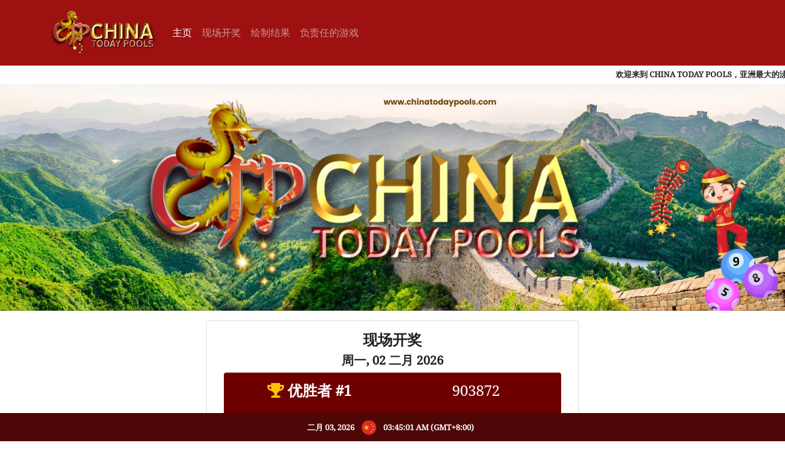

--- FILE ---
content_type: text/html; charset=UTF-8
request_url: https://www.chinatodaypools.com/
body_size: 5694
content:
<!DOCTYPE html>
<html lang="cn">
<head>
    <meta charset="UTF-8">
    <meta http-equiv="X-UA-Compatible" content="IE=edge">
    <meta name="viewport" content="width=device-width, initial-scale=1.0">
    <title>China Today Pools</title>
<meta name="keywords" content="China, lottery, pools, betting, jackpot, win, lottery pools, China pools, China today pools, China lottery pools, Togel China">
  <meta name="description" content="Join China Today Pools and increase your chances of winning big! Play now and feel the thrill of winning at China Today Pools!">
  <meta name="robots" content="index, follow">
  <meta name="revisit-after" content="1 day">
  <meta name="language" content="Chinese">
  <!-- Open Graph tags -->
  <meta property="og:title" content=" China Today Pools">
  <meta property="og:description" content="Join China Today Pools and increase your chances of winning big! Play now and feel the thrill of winning at China Today Pools!">
  <meta property="og:image" content="https://Chinatodaypools.com/images/lottery-pools.jpg">
  <meta property="og:url" content="https://Chinatodaypools.com">
  <meta property="og:type" content="website">
  <!-- Twitter meta tags -->
  <meta name="twitter:title" content=" China Today Pools">
  <meta name="twitter:description" content="Join China Today Pools and increase your chances of winning big! Play now and feel the thrill of winning at China Today Pools!">
  <meta name="twitter:image" content="https://Chinatodaypools.com/images/lottery-pools.jpg">
<link rel="icon" type="image/png" href="images/logo.png" />
    <link rel="stylesheet" href="css/bootstrap.min.css">
    <link rel="stylesheet" href="css/todaypools.css">
    <link rel="stylesheet" href="css/swiper-bundle.min.css">
    <link href="css/jquery.datetimepicker.min.css" rel="stylesheet">
    <link rel="stylesheet" href="https://use.fontawesome.com/releases/v5.13.0/css/all.css">
    <link rel="stylesheet" href="https://cdnjs.cloudflare.com/ajax/libs/animate.css/4.1.1/animate.min.css" />
</head>
<body><header>
        <nav class="navbar navbar-expand-lg navbar-dark bg-dark">
                <div class="container">
                    <a class="navbar-brand" href="/"><img src="images/logo.png" class="logo" alt="logo chinatodaypools"></a>
                    <button class="navbar-toggler" type="button" data-bs-toggle="collapse" data-bs-target="#menubar" aria-controls="navbarSupportedContent" aria-expanded="false" aria-label="Toggle navigation">
                    <span class="navbar-toggler-icon"></span>
                    </button>
                    <div class="collapse navbar-collapse" id="menubar">
                    <ul class="navbar-nav me-auto mb-2 mb-lg-0">
                        <li class="nav-item">
    <a class="nav-link active" href="/">主页</a>
</li>

<li class="nav-item">
    <a class="nav-link " href="?page=livedraw">现场开奖</a>
</li>

<li class="nav-item">
    <a class="nav-link" href="?page=result&time=day">绘制结果</a></li>
                        <li class="nav-item">
                        <a class="nav-link" data-bs-toggle="modal" data-bs-target="#responsible" href="#">负责任的游戏</a>
                        </li>

                    </ul>
                    </div>
                </div>
            </nav>
</header>

<!-- Responsible Play -->
<div class="modal fade" id="responsible" tabindex="-1" aria-labelledby="responsiblelabel" aria-hidden="true">
  <div class="modal-dialog modal-lg modal-dialog-scrollable modal-dialog-centered">
    <div class="modal-content">
      <div class="modal-header">
        <h5 class="modal-title fw-bold" id="responsiblelabel">负责任的玩！</h5>
        <button type="button" class="btn-close" data-bs-dismiss="modal" aria-label="Close"></button>
      </div>
      <div class="modal-body">
        <h3 class="text-danger text-uppercase fw-bold">如果你赌博，必须知道你的极限</h3>
        <p>无论您是第一次下注还是已经赌博多年，在您下注之前，请考虑这些提示以帮助您继续赌博。</p>
        <p class="fw-bold">了解游戏</p>
        <p>确保您了解赔率和庄家优势。从长远来看，房子总是赢家。</p>
        <p class="fw-bold">制定计划</p>
        <p>了解您愿意损失多少以及您想要玩多长时间 - 设置时间和金钱限制。</p>
        <p class="fw-bold">赌注</p>
        <p>了解并尊重您对风险的承受能力。</p>
        <p class="fw-bold">钱</p>
        <p>切勿借钱赌博。不要拿你输不起的钱去冒险。</p>
        <p class="fw-bold">联盟</p>
        <p>考虑与朋友合作，互相帮助坚持您的个人质押计划。</p>
        <p class="fw-bold">时间</p>
        <p>在您的手机上设置一个计时器来跟踪投注所花费的时间。</p>
        <p class="fw-bold">平衡</p>
        <p>平衡赌博与其他活动。</p>
        <p class="fw-bold">娱乐</p>
        <p>将赌博视为一种娱乐方式，而不是一种赚钱的方式。</p>
      </div>

      
    </div>
  </div>
</div><marquee class="text-runn" scrollamount="8" direction="left">欢迎来到 CHINA TODAY POOLS，亚洲最大的泳池，每天都有独家奖品！立即中奖！</marquee>
<div class="swiper">
    <div class="swiper-wrapper">

            <div class="swiper-slide">
            <img data-src="images/slider/slider-1.jpg" class="swiper-lazy slideimg" />
            <div class="swiper-lazy-preloader"></div>
            </div>

       <!--     <div class="swiper-slide">
            <img data-src="images/slider/slider-2.jpg" class="swiper-lazy slideimg" />
            <div class="swiper-lazy-preloader"></div>
            </div> -->

    </div>

    <div class="swiper-button-prev"></div>
    <div class="swiper-button-next"></div>
</div>
<div class="container my-2">

        <div class="row justify-content-center">
    <div class="card card-live my-2">
        <div class="card-body">
             <div id="live"></div>
        </div>
    </div>

        </div>

           <div class="row justify-content-center">
             <div class="card1 card-body card-live-dk my-2">
           <h4 class="text-center fw-bold">最后抽签</h4>
        <div class="row g-2">
            <div class="col-xl-4 my-2"> <!-- Result Card -->
                        <div class="result-card bg-gradient rounded">
                            <div class="text-center">
                                <h6 class="text-capitalize">时期 : 15040</h6>
                                <h6>周一, 02 二月 2026</h6>
                                <hr class="w-75 d-block mx-auto" />
                            </div>
                            <div class="text-center d-block mx-auto">
                                <h5><small><i class="fas fa-trophy text-warning"></i></small> 优胜者 #1</h5>
                                <h5 class="p-num">903872</h5>
                                <hr class="w-75 d-block mx-auto" />
                            </div>
                            <div class="text-center d-block mx-auto">
                                <h5>优胜者 #2</h5>
                                <h5 class="p-num">528470</h5>
                                <hr class="w-75 d-block mx-auto" />
                            </div>
                            <div class="text-center d-block mx-auto">
                                <h5>优胜者 #3</h5>
                                <h5 class="p-num">954162</h5>
                            </div>
                        </div>
                    </div> <!-- /Result Card --><div class="col-xl-4 my-2"> <!-- Result Card -->
                        <div class="result-card bg-gradient rounded">
                            <div class="text-center">
                                <h6 class="text-capitalize">时期 : 15039</h6>
                                <h6>星期日, 01 二月 2026</h6>
                                <hr class="w-75 d-block mx-auto" />
                            </div>
                            <div class="text-center d-block mx-auto">
                                <h5><small><i class="fas fa-trophy text-warning"></i></small> 优胜者 #1</h5>
                                <h5 class="p-num">681094</h5>
                                <hr class="w-75 d-block mx-auto" />
                            </div>
                            <div class="text-center d-block mx-auto">
                                <h5>优胜者 #2</h5>
                                <h5 class="p-num">852147</h5>
                                <hr class="w-75 d-block mx-auto" />
                            </div>
                            <div class="text-center d-block mx-auto">
                                <h5>优胜者 #3</h5>
                                <h5 class="p-num">297196</h5>
                            </div>
                        </div>
                    </div> <!-- /Result Card --><div class="col-xl-4 my-2"> <!-- Result Card -->
                        <div class="result-card bg-gradient rounded">
                            <div class="text-center">
                                <h6 class="text-capitalize">时期 : 15038</h6>
                                <h6>周六, 31 一月 2026</h6>
                                <hr class="w-75 d-block mx-auto" />
                            </div>
                            <div class="text-center d-block mx-auto">
                                <h5><small><i class="fas fa-trophy text-warning"></i></small> 优胜者 #1</h5>
                                <h5 class="p-num">738562</h5>
                                <hr class="w-75 d-block mx-auto" />
                            </div>
                            <div class="text-center d-block mx-auto">
                                <h5>优胜者 #2</h5>
                                <h5 class="p-num">084569</h5>
                                <hr class="w-75 d-block mx-auto" />
                            </div>
                            <div class="text-center d-block mx-auto">
                                <h5>优胜者 #3</h5>
                                <h5 class="p-num">234187</h5>
                            </div>
                        </div>
                    </div> <!-- /Result Card --><div class="col-xl-4 my-2"> <!-- Result Card -->
                        <div class="result-card bg-gradient rounded">
                            <div class="text-center">
                                <h6 class="text-capitalize">时期 : 15037</h6>
                                <h6>星期五, 30 一月 2026</h6>
                                <hr class="w-75 d-block mx-auto" />
                            </div>
                            <div class="text-center d-block mx-auto">
                                <h5><small><i class="fas fa-trophy text-warning"></i></small> 优胜者 #1</h5>
                                <h5 class="p-num">963074</h5>
                                <hr class="w-75 d-block mx-auto" />
                            </div>
                            <div class="text-center d-block mx-auto">
                                <h5>优胜者 #2</h5>
                                <h5 class="p-num">439176</h5>
                                <hr class="w-75 d-block mx-auto" />
                            </div>
                            <div class="text-center d-block mx-auto">
                                <h5>优胜者 #3</h5>
                                <h5 class="p-num">219758</h5>
                            </div>
                        </div>
                    </div> <!-- /Result Card --><div class="col-xl-4 my-2"> <!-- Result Card -->
                        <div class="result-card bg-gradient rounded">
                            <div class="text-center">
                                <h6 class="text-capitalize">时期 : 15036</h6>
                                <h6>周四, 29 一月 2026</h6>
                                <hr class="w-75 d-block mx-auto" />
                            </div>
                            <div class="text-center d-block mx-auto">
                                <h5><small><i class="fas fa-trophy text-warning"></i></small> 优胜者 #1</h5>
                                <h5 class="p-num">502961</h5>
                                <hr class="w-75 d-block mx-auto" />
                            </div>
                            <div class="text-center d-block mx-auto">
                                <h5>优胜者 #2</h5>
                                <h5 class="p-num">632940</h5>
                                <hr class="w-75 d-block mx-auto" />
                            </div>
                            <div class="text-center d-block mx-auto">
                                <h5>优胜者 #3</h5>
                                <h5 class="p-num">189637</h5>
                            </div>
                        </div>
                    </div> <!-- /Result Card --><div class="col-xl-4 my-2"> <!-- Result Card -->
                        <div class="result-card bg-gradient rounded">
                            <div class="text-center">
                                <h6 class="text-capitalize">时期 : 15035</h6>
                                <h6>周三, 28 一月 2026</h6>
                                <hr class="w-75 d-block mx-auto" />
                            </div>
                            <div class="text-center d-block mx-auto">
                                <h5><small><i class="fas fa-trophy text-warning"></i></small> 优胜者 #1</h5>
                                <h5 class="p-num">720458</h5>
                                <hr class="w-75 d-block mx-auto" />
                            </div>
                            <div class="text-center d-block mx-auto">
                                <h5>优胜者 #2</h5>
                                <h5 class="p-num">540937</h5>
                                <hr class="w-75 d-block mx-auto" />
                            </div>
                            <div class="text-center d-block mx-auto">
                                <h5>优胜者 #3</h5>
                                <h5 class="p-num">183490</h5>
                            </div>
                        </div>
                    </div> <!-- /Result Card -->
         <a class="btn rounded-pill btn-light " href="?page=result&time=day">查看所有结果</a>     </div>
        </div>
</div><nav class="navbot fixed-bottom navbar-dark bg-dark">
        <div class="container">
            <div class="d-flex align-items-center justify-content-center">

                <ul class="bottom-nav">
                    <li class="time-cur">二月 03, 2026</li>
                    <li><img src="images/flag.png" width="25" /></li>
                    <li class="time-cur"><span id="time-india">00:00:00 XX</span> (GMT+8:00)</li>
                </ul>

               <!-- <div class="running-blw d-none d-lg-block">
                    <div class="icon-runn">
                        <i class="fas fa-bullhorn p-2 bg-dark"></i>
                    </div>
                <marquee class="text-runn" scrollamount="3" direction="left">SELAMAT DATANG DI MACAU TODAY POOLS, POOLS TERBESAR DI ASIA & BERAGAM HADIAH EKSKLUSIF SETIAP HARI! MENANGKAN HADIAHNYA SEKARANG!</marquee>
                </div>-->

            </div>

        
        </div>


  </nav>
 

  <footer class="mt-4">
    <div class="container text-center">
    <h6 class="copyright-text">版權所有 China Today Pools © 2016 - 2026  保留所有權利。</h6>
    </div>
</footer>
<script src="https://code.jquery.com/jquery-3.6.0.js" integrity="sha256-H+K7U5CnXl1h5ywQfKtSj8PCmoN9aaq30gDh27Xc0jk=" crossorigin="anonymous"></script>
<script src="https://cdn.jsdelivr.net/npm/popper.js@1.16.1/dist/umd/popper.min.js" integrity="sha384-9/reFTGAW83EW2RDu2S0VKaIzap3H66lZH81PoYlFhbGU+6BZp6G7niu735Sk7lN" crossorigin="anonymous"></script>
<script src="js/bootstrap.min.js"></script>
<script src="js/jquery.datetimepicker.full.min.js"></script>
<script src="js/swiper-bundle.min.js"></script>
<script src="js/winwheel.min.js"></script>
<script src="https://cdnjs.cloudflare.com/ajax/libs/gsap/latest/TweenMax.min.js"></script>
<script src="js/todaypools.js"></script>
<!--
<script>
    var canvas = document.getElementById('canvas');
    var heightRatio = 1, widthRatio = 3;
    canvas.width = canvas.height * widthRatio;
    canvas.height = canvas.width * heightRatio;

    // Create new wheel object specifying the parameters at creation time.
    let theWheel = new Winwheel({
        'numSegments'       : 10,           // Specify number of segments.
        'outerRadius'       : 200,          // Set outer radius so wheel fits inside the background.
        'textFontSize'      : 50,           // Set font size as desired.
        'textOrientation'   : 'vertical',   // Either horizontal, vertical, or curved.
        'textFillStyle'     : 'white',      // This is basically the text colour.
        'strokeStyle'       : '',           // Segment line colour. Again segment lines only drawn if this is specified.
        'segments'          :               // Define segments including colour and text.
        [
            {'fillStyle' : '#d40000', 'text' : '0'},
            {'fillStyle' : '#2c0200', 'text' : '1'},
            {'fillStyle' : '#d40000', 'text' : '2'},
            {'fillStyle' : '#2c0200', 'text' : '3'},
            {'fillStyle' : '#d40000', 'text' : '4'},
            {'fillStyle' : '#2c0200', 'text' : '5'},
            {'fillStyle' : '#d40000', 'text' : '6'},
            {'fillStyle' : '#2c0200', 'text' : '7'},
            {'fillStyle' : '#d40000', 'text' : '8'},
            {'fillStyle' : '#2c0200', 'text' : '9'}
        ],
        'animation' :                       // Specify the animation to use.
        {
            'type'     : 'spinToStop',
            'duration' : 3,                 // Duration in seconds.
            'spins'    : 10,                // Number of complete spins.
            'callbackFinished' : alertPrize
        }
    });

    // Vars used by the code in this page to do power controls.
    let wheelPower    = 0;
    let wheelSpinning = false;
    
    // -------------------------------------------------------
    // Click handler for spin button.
    // -------------------------------------------------------
    function startSpin(how_many_prizes)
    {   
        how_many_prizes = Math.min(how_many_prizes, theWheel.numSegments);
        theWheel.how_many_prizes = how_many_prizes;
        // Ensure that spinning can't be clicked again while already running.
        if (wheelSpinning == false) {
            document.getElementById('spin_button').innerHTML = "RESET";
            for (var i = 0; i <= 5; i++) {
                $('#prize-'+i).text(''); 
            }
            
            // Begin the spin animation by calling startAnimation on the wheel object.
            theWheel.startAnimation();
            
            // Set to true so that power can't be changed and spin button re-enabled during
            // the current animation. The user will have to reset before spinning again.
            wheelSpinning = true;
          
        } else{
            document.getElementById('spin_button').innerHTML = "PUTAR ULANG";
            reset_everything();
            resetWheel();

        }
    }

    // -------------------------------------------------------
    // Function for reset button.
    // -------------------------------------------------------
    function resetWheel()
    {
        theWheel.stopAnimation(false);  // Stop the animation, false as param so does not call callback function.
        theWheel.rotationAngle = 0;     // Re-set the wheel angle to 0 degrees.
        theWheel.draw();                // Call draw to render changes to the wheel.

        wheelSpinning = false;          // Reset to false to power buttons and spin can be clicked again.
    }

    // -------------------------------------------------------
    // Called when the spin animation has finished by the callback feature of the wheel because I specified callback in the parameters
    // note the indicated segment is passed in as a parmeter as 99% of the time you will want to know this to inform the user of their prize.
    // -------------------------------------------------------
    let number_of_spins = 0;
    let prizesArr = [];
    const animation_time = 1;
    function alertPrize(indicatedSegment)
    {
        theWheel.animation.spins = 1;
        theWheel.animation.duration = 4;
        theWheel.rotationAngle = 4000;

        how_many_prizes = theWheel.how_many_prizes || 1;
        prizesArr.push(indicatedSegment.text);
        number_of_spins = prizesArr.length;

        if (number_of_spins == how_many_prizes) {
            output_prizes();
            reset_everything();
            // resetWheel();
            return;
        } else {
            setTimeout(() => {
                theWheel.startAnimation();
                theWheel.spinning = true;
            }, animation_time*1000);
            output_prizes();
        }
    }

    function output_prizes() {
        $.each( prizesArr, function( key, value ) {
            $('#prize-'+key).text(value); 
        });
    } 

    function reset_everything() {
        number_of_spins = 0;
        prizesArr = [];
        theWheel.spinning = false;
        theWheel.animation.spins = 10;
        theWheel.animation.duration = 4;
    }
</script>
<script type="text/javascript">
    $('.changeNumber').on('click',function(){
        const results = JSON.parse($(this).attr('results'));
        $('span#n-date').text(myDay(results.datetime)+', '+myDate(results.datetime));
        for (var i = 13; i >= 0; i--) {
            $('span#n-'+i).text(results[i]);
        }
    });

    var seconds = parseInt("15699");
    if (seconds > 0) {
        timerIntval = setInterval(function(){
            var minutes = Math.floor(seconds/60);
            var hoursRun = Math.floor(minutes/60);
            var minutesRun = minutes-(hoursRun*60);

            var remainingHoursRun = hoursRun;
            if(remainingHoursRun < 10) {
                remainingHoursRun = "0" + remainingHoursRun;
            }
            var remainingMinutesRun = minutesRun;
            if(remainingMinutesRun < 10) {
                remainingMinutesRun = "0" + remainingMinutesRun;
            }
            var remainingSecondsRun = seconds % 60;
            if (remainingSecondsRun < 10) {
                remainingSecondsRun = "0" + remainingSecondsRun;
            }
            if (seconds <= 0) {
                clearInterval(timerIntval);
                location.reload();
            } else {
                seconds--;
                if (remainingHoursRun.toString().length == 2) {
                    var splithour = remainingHoursRun.toString().split('');
                    document.getElementById('hour1').innerHTML = splithour[0];
                    document.getElementById('hour2').innerHTML = splithour[1];
                } else {
                    document.getElementById('hour1').innerHTML = 0;
                    document.getElementById('hour2').innerHTML = remainingHoursRun;
                }

                if (remainingMinutesRun.toString().length == 2) {
                    var splitminute = remainingMinutesRun.toString().split('');
                    document.getElementById('minute1').innerHTML = splitminute[0];
                    document.getElementById('minute2').innerHTML = splitminute[1];
                } else {
                    document.getElementById('minute1').innerHTML = 0;
                    document.getElementById('minute2').innerHTML = remainingMinutesRun;
                }

                if (remainingSecondsRun.toString().length == 2) {
                    var splitsecond = remainingSecondsRun.toString().split('');
                    document.getElementById('second1').innerHTML = splitsecond[0];
                    document.getElementById('second2').innerHTML = splitsecond[1];
                } else {
                    document.getElementById('second1').innerHTML = 0;
                    document.getElementById('second2').innerHTML = remainingSecondsRun;
                }
            }
        }, 1000);
    }
</script>-->
<script defer src="https://static.cloudflareinsights.com/beacon.min.js/vcd15cbe7772f49c399c6a5babf22c1241717689176015" integrity="sha512-ZpsOmlRQV6y907TI0dKBHq9Md29nnaEIPlkf84rnaERnq6zvWvPUqr2ft8M1aS28oN72PdrCzSjY4U6VaAw1EQ==" data-cf-beacon='{"version":"2024.11.0","token":"a30f5492d49d42b4abe385df7e78e260","r":1,"server_timing":{"name":{"cfCacheStatus":true,"cfEdge":true,"cfExtPri":true,"cfL4":true,"cfOrigin":true,"cfSpeedBrain":true},"location_startswith":null}}' crossorigin="anonymous"></script>
</body>
</html>

--- FILE ---
content_type: text/html; charset=UTF-8
request_url: https://www.chinatodaypools.com/assets/components/live.php
body_size: 68
content:
<div class="d-flex justify-content-center">
            <h4 class="fw-bold">现场开奖</h4>
 </div>
<div class="d-flex justify-content-center">
<h5 class="fw-bold text-capitalize">周一, 02 二月 2026 </h5>
        </div>

        <div class="live-content bg-dark rounded">
            <div class="row align-items-center text-center">

                    <div class="col-6">
                        <h4 class="fw-bold"><i class="fas fa-trophy text-warning"></i> 优胜者 #1</h4>
                    </div>

                    <div class="col-6">
                        <h4>903872</h4>
                    </div>

                    <div class="col-12">
                        <hr>
                    </div>

                    <div class="col-6">
                        <h4 class="fw-bold"><i class="fas fa-trophy text-light"></i> 优胜者 #2</h4>
                    </div>

                    <div class="col-6">
                        <h4>528470</h4>
                    </div>

                    <div class="col-12">
                        <hr>
                    </div>

                    <div class="col-6">
                        <h4 class="fw-bold"><i class="fas fa-trophy text-light"></i> 优胜者 #3</h4>
                    </div>

                    <div class="col-6">
                        <h4>954162</h4>
                    </div>

                    <div class="col-12">
                        <hr>
                    </div>

                    <div class="col-6">
                        <h4 class="fw-bold">幸运奖</h4>
                        <h4>294750</h4>
                        <h4>687959</h4>
                        <h4>486373</h4>
                        <h4>562301</h4>
                        <h4>923737</h4>
                    </div>

                    <div class="col-6">
                        <h4 class="fw-bold">入门奖</h4>
                        <h4>840328</h4>
                        <h4>775146</h4>
                        <h4>987936</h4>
                        <h4>398166</h4>
                        <h4>142277</h4>
                    </div>

            </div>
        </div>

--- FILE ---
content_type: text/html; charset=UTF-8
request_url: https://www.chinatodaypools.com/assets/components/time.php
body_size: -354
content:
03:45:00 AM

--- FILE ---
content_type: text/html; charset=UTF-8
request_url: https://www.chinatodaypools.com/assets/components/live.php
body_size: -61
content:
<div class="d-flex justify-content-center">
            <h4 class="fw-bold">现场开奖</h4>
 </div>
<div class="d-flex justify-content-center">
<h5 class="fw-bold text-capitalize">周一, 02 二月 2026 </h5>
        </div>

        <div class="live-content bg-dark rounded">
            <div class="row align-items-center text-center">

                    <div class="col-6">
                        <h4 class="fw-bold"><i class="fas fa-trophy text-warning"></i> 优胜者 #1</h4>
                    </div>

                    <div class="col-6">
                        <h4>903872</h4>
                    </div>

                    <div class="col-12">
                        <hr>
                    </div>

                    <div class="col-6">
                        <h4 class="fw-bold"><i class="fas fa-trophy text-light"></i> 优胜者 #2</h4>
                    </div>

                    <div class="col-6">
                        <h4>528470</h4>
                    </div>

                    <div class="col-12">
                        <hr>
                    </div>

                    <div class="col-6">
                        <h4 class="fw-bold"><i class="fas fa-trophy text-light"></i> 优胜者 #3</h4>
                    </div>

                    <div class="col-6">
                        <h4>954162</h4>
                    </div>

                    <div class="col-12">
                        <hr>
                    </div>

                    <div class="col-6">
                        <h4 class="fw-bold">幸运奖</h4>
                        <h4>294750</h4>
                        <h4>687959</h4>
                        <h4>486373</h4>
                        <h4>562301</h4>
                        <h4>923737</h4>
                    </div>

                    <div class="col-6">
                        <h4 class="fw-bold">入门奖</h4>
                        <h4>840328</h4>
                        <h4>775146</h4>
                        <h4>987936</h4>
                        <h4>398166</h4>
                        <h4>142277</h4>
                    </div>

            </div>
        </div>

--- FILE ---
content_type: text/html; charset=UTF-8
request_url: https://www.chinatodaypools.com/assets/components/time.php
body_size: -390
content:
03:45:01 AM

--- FILE ---
content_type: text/html; charset=UTF-8
request_url: https://www.chinatodaypools.com/assets/components/live.php
body_size: -39
content:
<div class="d-flex justify-content-center">
            <h4 class="fw-bold">现场开奖</h4>
 </div>
<div class="d-flex justify-content-center">
<h5 class="fw-bold text-capitalize">周一, 02 二月 2026 </h5>
        </div>

        <div class="live-content bg-dark rounded">
            <div class="row align-items-center text-center">

                    <div class="col-6">
                        <h4 class="fw-bold"><i class="fas fa-trophy text-warning"></i> 优胜者 #1</h4>
                    </div>

                    <div class="col-6">
                        <h4>903872</h4>
                    </div>

                    <div class="col-12">
                        <hr>
                    </div>

                    <div class="col-6">
                        <h4 class="fw-bold"><i class="fas fa-trophy text-light"></i> 优胜者 #2</h4>
                    </div>

                    <div class="col-6">
                        <h4>528470</h4>
                    </div>

                    <div class="col-12">
                        <hr>
                    </div>

                    <div class="col-6">
                        <h4 class="fw-bold"><i class="fas fa-trophy text-light"></i> 优胜者 #3</h4>
                    </div>

                    <div class="col-6">
                        <h4>954162</h4>
                    </div>

                    <div class="col-12">
                        <hr>
                    </div>

                    <div class="col-6">
                        <h4 class="fw-bold">幸运奖</h4>
                        <h4>294750</h4>
                        <h4>687959</h4>
                        <h4>486373</h4>
                        <h4>562301</h4>
                        <h4>923737</h4>
                    </div>

                    <div class="col-6">
                        <h4 class="fw-bold">入门奖</h4>
                        <h4>840328</h4>
                        <h4>775146</h4>
                        <h4>987936</h4>
                        <h4>398166</h4>
                        <h4>142277</h4>
                    </div>

            </div>
        </div>

--- FILE ---
content_type: text/html; charset=UTF-8
request_url: https://www.chinatodaypools.com/assets/components/live.php
body_size: -38
content:
<div class="d-flex justify-content-center">
            <h4 class="fw-bold">现场开奖</h4>
 </div>
<div class="d-flex justify-content-center">
<h5 class="fw-bold text-capitalize">周一, 02 二月 2026 </h5>
        </div>

        <div class="live-content bg-dark rounded">
            <div class="row align-items-center text-center">

                    <div class="col-6">
                        <h4 class="fw-bold"><i class="fas fa-trophy text-warning"></i> 优胜者 #1</h4>
                    </div>

                    <div class="col-6">
                        <h4>903872</h4>
                    </div>

                    <div class="col-12">
                        <hr>
                    </div>

                    <div class="col-6">
                        <h4 class="fw-bold"><i class="fas fa-trophy text-light"></i> 优胜者 #2</h4>
                    </div>

                    <div class="col-6">
                        <h4>528470</h4>
                    </div>

                    <div class="col-12">
                        <hr>
                    </div>

                    <div class="col-6">
                        <h4 class="fw-bold"><i class="fas fa-trophy text-light"></i> 优胜者 #3</h4>
                    </div>

                    <div class="col-6">
                        <h4>954162</h4>
                    </div>

                    <div class="col-12">
                        <hr>
                    </div>

                    <div class="col-6">
                        <h4 class="fw-bold">幸运奖</h4>
                        <h4>294750</h4>
                        <h4>687959</h4>
                        <h4>486373</h4>
                        <h4>562301</h4>
                        <h4>923737</h4>
                    </div>

                    <div class="col-6">
                        <h4 class="fw-bold">入门奖</h4>
                        <h4>840328</h4>
                        <h4>775146</h4>
                        <h4>987936</h4>
                        <h4>398166</h4>
                        <h4>142277</h4>
                    </div>

            </div>
        </div>

--- FILE ---
content_type: text/html; charset=UTF-8
request_url: https://www.chinatodaypools.com/assets/components/time.php
body_size: -416
content:
03:45:02 AM

--- FILE ---
content_type: text/html; charset=UTF-8
request_url: https://www.chinatodaypools.com/assets/components/live.php
body_size: -38
content:
<div class="d-flex justify-content-center">
            <h4 class="fw-bold">现场开奖</h4>
 </div>
<div class="d-flex justify-content-center">
<h5 class="fw-bold text-capitalize">周一, 02 二月 2026 </h5>
        </div>

        <div class="live-content bg-dark rounded">
            <div class="row align-items-center text-center">

                    <div class="col-6">
                        <h4 class="fw-bold"><i class="fas fa-trophy text-warning"></i> 优胜者 #1</h4>
                    </div>

                    <div class="col-6">
                        <h4>903872</h4>
                    </div>

                    <div class="col-12">
                        <hr>
                    </div>

                    <div class="col-6">
                        <h4 class="fw-bold"><i class="fas fa-trophy text-light"></i> 优胜者 #2</h4>
                    </div>

                    <div class="col-6">
                        <h4>528470</h4>
                    </div>

                    <div class="col-12">
                        <hr>
                    </div>

                    <div class="col-6">
                        <h4 class="fw-bold"><i class="fas fa-trophy text-light"></i> 优胜者 #3</h4>
                    </div>

                    <div class="col-6">
                        <h4>954162</h4>
                    </div>

                    <div class="col-12">
                        <hr>
                    </div>

                    <div class="col-6">
                        <h4 class="fw-bold">幸运奖</h4>
                        <h4>294750</h4>
                        <h4>687959</h4>
                        <h4>486373</h4>
                        <h4>562301</h4>
                        <h4>923737</h4>
                    </div>

                    <div class="col-6">
                        <h4 class="fw-bold">入门奖</h4>
                        <h4>840328</h4>
                        <h4>775146</h4>
                        <h4>987936</h4>
                        <h4>398166</h4>
                        <h4>142277</h4>
                    </div>

            </div>
        </div>

--- FILE ---
content_type: text/css
request_url: https://www.chinatodaypools.com/css/todaypools.css
body_size: 1251
content:
.swiper {
    width: 100%;
    height: 100%;
  }

body {
    margin-bottom: 98px;
    background: #ffffff;
    background-size: cover;
    background-repeat: no-repeat;
    font-family: 'noto';
}

  .logo {
    width: 175px !important;
  }

  .live-content {
    padding: 15px;
    color: #fff;
  }

.payment-logo {
    width : 300px;
}

.copyright-text {
    font-size: 0.78rem;
    font-weight: bold;
}

.payment-mobile {
    width: 250px;
}
  .card-live {
    width: 38rem;
    display: block;
    margin-right: auto;
    margin-left: auto;
  }

@font-face {
    font-family: 'noto';
    src: url("../fonts/NotoSerif-Regular.ttf");
}

.ball-result {
    font-size: 3rem;
    font-weight: bold;
}

  .slideimg {
    width: 100%;
  }

.result-card {
    background: #993131;
    color: #fff;
    padding: 10px;
}

  .topnav {
    background: #f1f1f1;
    padding: 8px;
  }

  .p-num {
    font-size: 1.9rem;
  }

.list-top, .bottom-nav {
    list-style-type: none;
    padding: 0px;
    margin: 0px;
}

.list-top > li , .bottom-nav > li {
    display: inline-block;
    margin-right: 7px;
    font-weight: bold;

}

.list-top > li {
    color: #8d8d8d;
 }

.navbot {
    padding: 10px;
    color: #fff;
}

.bg-card1, .bg-card2, .bg-card3 {
    padding: 10px;
}

.bg-card1 {
    background: #5c0303;
    border: 1px solid #5c0303;
    color: #fff;
}

.bg-card2 {
    border: 1px solid #f7f7f7;
    background: #f1f1f1;
}

.bg-card3 {
    background: #f7f7f7;
    border: 1px solid #f1f1f1;
}

.bg-card4 {
    background: #3c0000 !important;
}

.time-cur {
    font-size: 0.8rem;
}

.prize-title {
    font-size: 1.1rem;
    font-weight: bold;
    padding-bottom: 5px;
    border-bottom: 1px dashed #fff;
    text-transform: uppercase;
}

.ball-num-1, .ball-num-2, .ball-num-3 {
    font-size: 2rem;
    font-weight: bold;
    text-align: center;
}

.ball-num-1 {
    background: #d30000;
    border: 1px solid #d30000;
}

.ball-num-2 {
    background: #dddddd;
    border: 1px solid #cacaca;
}

.ball-num-3 {
    background: #cacaca;
    border: 1px solid #cacaca;
}

.running-blw {
    width: 100%;
    position: relative;
}

.icon-runn {
    position: absolute;
    z-index: 9999;
    top: -5px;
    font-size: 0.9rem;
}

.text-runn {
    text-transform: uppercase;
    font-size: 0.8rem;
    font-weight: bold;
    padding-top: 5px;
}

@media only screen and (max-width: 1200px) {
    .prize-title, .date-prize {
        text-align: center;
    }

    .card-live {
        width: 100%;
    }
}

/* Spin Wheel */

#fire{
    background-color: #313131 !important;
    height: 100%;
    width: 100%;
  }

.fire {
    height: 600px;
}


.power_controls {
    background: url("../images/spin-wheel.png") center bottom no-repeat;
    height: 621px;
    width: 100%;
    z-index: 1;
}
.power_controls .can-pos {
    position: absolute;
    z-index: -1;
    left: 26.35%;
    margin-top: 58px;
    transform: scale(1.1);
}
.power_controls .can-pos canvas {
    width: 95%;
    display: block;
    margin: 0 auto;
}
.power_controls button {
    color: #fff;
    background: #fdb040;
    background: linear-gradient(to bottom, #fdb040 0%, #d07400 100%);
    padding: 1px;
    font-size: 30px;
    width: 486px;
    height: 50px;
    margin-top: 459px;
    font-weight: 700;
}
.power_controls .btn-danger:hover {
    background: #bb0d0d;
    background: linear-gradient(to bottom, #bb0d0d 0%, #f4241d 100%);
}
.power_controls .btn-danger:focus {
    box-shadow: unset;
}
.power_controls p {
    font-size: 5rem;
    font-weight: 700;
    width: 390px;
    height: 80px;
    margin: 25px auto;
    text-align: left;
}
.power_controls span {
    font-size: 40px;
    color: #fff;
    font-weight: bold;
}
.slot-container {
    width: 70%;
    margin-top: 10px;
    display: flex;
    gap: 10px;
    margin-left: auto;
    margin-right: auto;
}
.slot {
    background-color: #da0000;
    border: 4px solid #e69121;
    border-radius: 10px;
    width: 100%;
    display: flex;
    justify-content: center;
    align-items: center;
    min-height: 60px;
}

@media screen and (max-width: 1199px) {
    .power_controls {
        background-size: 75%;
        height: 0;
        padding-bottom: 100%;
    }
    .power_controls .can-pos {
        left: 55.25%;
        margin-top: 2.75%;
        transform: none;
    }
    .power_controls .can-pos canvas {
        width: 95%;
    }
    .power_controls button {
        width: 68%;
        margin-top: 73%;
    }
    .power_controls p {
        width: 68%;
        margin: 2% auto;
        font-size: 6.5vw;
    }

}

@media screen and (max-width: 1130px) {
    .power_controls .can-pos {
        left: 54.75%;
    }
    .power_controls .can-pos canvas {
        width: 92%;
    }
}

@media screen and (max-width: 1100px) {
    .power_controls .can-pos {
        left: 54.25%;
    }
    .power_controls .can-pos canvas {
        width: 90%;
    }
}
@media screen and (max-width: 1070px) {
    .power_controls .can-pos {
        left: 53.65%;
    }
    .power_controls .can-pos canvas {
        width: 88%;
    }
}
@media screen and (max-width: 1050px) {
    .power_controls .can-pos {
        left: 15.2%;
        top: 7.5%;
    }
    .power_controls .can-pos canvas {
        width: 145%;
    }
}
@media screen and (max-width: 1020px) {
    .power_controls .can-pos {
        left: 52.5%;
    }
    .power_controls .can-pos canvas {
        width: 82%;
    }
}

@media screen and (max-width: 991px) {
    .power_controls {
        background-size: 90%;
        padding-bottom: 120%;
    }
    .power_controls span {
        font-size: 30px;
    }
    .power_controls .can-pos {
        left: 52.25%;
        margin-top: 3%;
    }
    .power_controls .can-pos canvas {
        width: 95%;
    }
    .power_controls button {
        font-size: 3vw;
        height: auto;
        width: 80%;
        margin-top: 87%;
    }
    .power_controls p {
        margin: 2% auto;
        font-size: 7.5vw;
        width: 80%;
    }

    .slot {
        min-height: 50px;
    }
}

@media screen and (max-width: 960px) {
    .power_controls .can-pos {
        left: 51.5%;
    }
    .power_controls .can-pos canvas {
        width: 92%;
    }
}
@media screen and (max-width: 945px) {
    .power_controls .can-pos {
        left: 51.25%;
    }
    .power_controls .can-pos canvas {
        width: 90%;
    }
}
@media screen and (max-width: 930px) {
    .power_controls .can-pos {
        left: 19px;
        top: 63px;
        width: 660px;

    }
}
@media screen and (max-width: 920px) {
    .power_controls .can-pos canvas {
        width: 88%;
    }
}
@media screen and (max-width: 868px) {
    .power_controls .can-pos {
        left: 3%;
        margin-top: 3%;
    }
}
@media screen and (max-width: 718px) {
    .power_controls p span {
        margin: auto 4%;
    }
    .slot {
        min-height: 40px;
    }
    .slot-container {
        gap: 5px;
    }
}

@media screen and (max-width: 567px) {
    .slot {
        border: 2px solid #e69121;
        border-radius: 4px;
        min-height: 30px;
    }
}

@media screen and (max-width: 557px) {
    .power_controls button {
        font-size: 2.75vw;
        margin-top: 87.25%;
    }
    .power_controls p span {
        margin: auto 4.1%;
    }
    .power_controls span {
        font-size: 20px;
    }
}
@media screen and (max-width: 500px) {
    .power_controls .can-pos canvas {
        width: 84%;
    }
    .power_controls p span {
        margin: auto 3.8%;
    }
    .slot {
        min-height: 24px;
    }
    .slot-container {
        gap: 3px;
    }
    .timer {
        letter-spacing: 5px;
    }
}
@media screen and (max-width: 486px) {
    .power_controls p span {
        margin: auto 3.8%;
    }
    .power_controls {
        background-size: 88%;
        height: 0;
        padding-bottom: 114%;
    }
    .power_controls .can-pos {
        left: 1%;
        top: 5.7%;
        width: 99%;
    }
    .result-number::after {
        padding-bottom: 32%;
    }
}
@media screen and (max-width: 410px) {
    .power_controls button {
        margin-top: 86%;
    }
    .power_controls p span {
        margin: auto 3.8%;
    }
}
@media screen and (max-width: 375px) {
    .power_controls p span {
        margin: auto 3.7%;
    }
}
@media screen and (max-width: 360px) {
    .power_controls .can-pos canvas {
        width: 80%;
    }
    .slot {
        min-height: 20px;
    }
}
@media screen and (max-width: 342px) {
    .power_controls p span {
        margin: auto 3.5%;
    }
}
@media screen and (max-width: 316px) {
    .power_controls button {
        font-size: 2.25vw;
    }
    .power_controls p span {
        margin: auto 3.5%;
    }
}
@media screen and (max-width: 294px) {
    .power_controls p span {
        margin: auto 3.3%;
    }
}
@media screen and (max-width: 277px) {
    .power_controls p span {
        margin: auto 3.1%;
    }
}
div.live-content.bg-dark.rounded {
    background-color: #6e0000 !important;
}

nav.navbar.navbar-expand-lg.navbar-dark.bg-dark {
    background-color: #9d1111 !important;
}

nav.navbot.fixed-bottom.navbar-dark.bg-dark {
    background-color: #4e0707 !important;
}

--- FILE ---
content_type: text/javascript
request_url: https://www.chinatodaypools.com/js/winwheel.min.js
body_size: 5909
content:
function Winwheel(a, c) {
  defaultOptions = {
    canvasId: "canvas",
    centerX: null,
    centerY: null,
    outerRadius: null,
    innerRadius: 0,
    numSegments: 1,
    drawMode: "code",
    rotationAngle: 0,
    textFontFamily: "Arial",
    textFontSize: 20,
    textFontWeight: "bold",
    textOrientation: "horizontal",
    textAlignment: "center",
    textDirection: "normal",
    textMargin: null,
    textFillStyle: "black",
    textStrokeStyle: null,
    textLineWidth: 1,
    fillStyle: "silver",
    strokeStyle: "black",
    lineWidth: 1,
    clearTheCanvas: !0,
    imageOverlay: !1,
    drawText: !0,
    pointerAngle: 0,
    wheelImage: null,
    imageDirection: "N",
    responsive: !1,
    scaleFactor: 1,
  };
  for (var b in defaultOptions)
    this[b] =
      null != a && "undefined" !== typeof a[b] ? a[b] : defaultOptions[b];
  if (null != a)
    for (var d in a) "undefined" === typeof this[d] && (this[d] = a[d]);
  this.canvasId
    ? (this.canvas = document.getElementById(this.canvasId))
      ? (null == this.centerX && (this.centerX = this.canvas.width / 2),
        null == this.centerY && (this.centerY = this.canvas.height / 2),
        null == this.outerRadius &&
          (this.outerRadius =
            this.canvas.width < this.canvas.height
              ? this.canvas.width / 2 - this.lineWidth
              : this.canvas.height / 2 - this.lineWidth),
        (this.ctx = this.canvas.getContext("2d")))
      : (this.ctx = this.canvas = null)
    : (this.ctx = this.canvas = null);
  this.segments = Array(null);
  for (b = 1; b <= this.numSegments; b++)
    this.segments[b] =
      null != a && a.segments && "undefined" !== typeof a.segments[b - 1]
        ? new Segment(a.segments[b - 1])
        : new Segment();
  this.updateSegmentSizes();
  null === this.textMargin && (this.textMargin = this.textFontSize / 1.7);
  this.animation =
    null != a && a.animation && "undefined" !== typeof a.animation
      ? new Animation(a.animation)
      : new Animation();
  null != a &&
    a.pins &&
    "undefined" !== typeof a.pins &&
    (this.pins = new Pin(a.pins));
  "image" == this.drawMode || "segmentImage" == this.drawMode
    ? ("undefined" === typeof a.fillStyle && (this.fillStyle = null),
      "undefined" === typeof a.strokeStyle && (this.strokeStyle = "red"),
      "undefined" === typeof a.drawText && (this.drawText = !1),
      "undefined" === typeof a.lineWidth && (this.lineWidth = 1),
      "undefined" === typeof c && (c = !1))
    : "undefined" === typeof c && (c = !0);
  this.pointerGuide =
    null != a && a.pointerGuide && "undefined" !== typeof a.pointerGuide
      ? new PointerGuide(a.pointerGuide)
      : new PointerGuide();
  this.responsive &&
    ((winwheelToDrawDuringAnimation = this),
    (this._originalCanvasWidth = this.canvas.width),
    (this._originalCanvasHeight = this.canvas.height),
    (this._responsiveScaleHeight = this.canvas.dataset.responsivescaleheight),
    (this._responsiveMinWidth = this.canvas.dataset.responsiveminwidth),
    (this._responsiveMinHeight = this.canvas.dataset.responsiveminheight),
    (this._responsiveMargin = this.canvas.dataset.responsivemargin),
    window.addEventListener("load", winwheelResize),
    window.addEventListener("resize", winwheelResize));
  if (1 == c) this.draw(this.clearTheCanvas);
  else if ("segmentImage" == this.drawMode)
    for (
      winwheelToDrawDuringAnimation = this, winhweelAlreadyDrawn = !1, b = 1;
      b <= this.numSegments;
      b++
    )
      null !== this.segments[b].image &&
        ((this.segments[b].imgData = new Image()),
        (this.segments[b].imgData.onload = winwheelLoadedImage),
        (this.segments[b].imgData.src = this.segments[b].image));
}
Winwheel.prototype.updateSegmentSizes = function() {
  if (this.segments) {
    for (var a = 0, c = 0, b = 1; b <= this.numSegments; b++)
      null !== this.segments[b].size && ((a += this.segments[b].size), c++);
    b = 360 - a;
    a = 0;
    0 < b && (a = b / (this.numSegments - c));
    c = 0;
    for (b = 1; b <= this.numSegments; b++)
      (this.segments[b].startAngle = c),
        (c = this.segments[b].size ? c + this.segments[b].size : c + a),
        (this.segments[b].endAngle = c);
  }
};
Winwheel.prototype.clearCanvas = function() {
  this.ctx && this.ctx.clearRect(0, 0, this.canvas.width, this.canvas.height);
};
Winwheel.prototype.draw = function(a) {
  this.ctx &&
    ("undefined" !== typeof a
      ? 1 == a && this.clearCanvas()
      : this.clearCanvas(),
    "image" == this.drawMode
      ? (this.drawWheelImage(),
        1 == this.drawText && this.drawSegmentText(),
        1 == this.imageOverlay && this.drawSegments())
      : "segmentImage" == this.drawMode
      ? (this.drawSegmentImages(),
        1 == this.drawText && this.drawSegmentText(),
        1 == this.imageOverlay && this.drawSegments())
      : (this.drawSegments(), 1 == this.drawText && this.drawSegmentText()),
    "undefined" !== typeof this.pins &&
      1 == this.pins.visible &&
      this.drawPins(),
    1 == this.pointerGuide.display && this.drawPointerGuide());
};
Winwheel.prototype.drawPins = function() {
  if (this.pins && this.pins.number) {
    var a = this.centerX * this.scaleFactor,
      c = this.centerY * this.scaleFactor,
      b = this.outerRadius * this.scaleFactor,
      d = this.pins.outerRadius,
      e = this.pins.margin;
    this.pins.responsive &&
      ((d = this.pins.outerRadius * this.scaleFactor),
      (e = this.pins.margin * this.scaleFactor));
    for (var t = 360 / this.pins.number, h = 1; h <= this.pins.number; h++)
      this.ctx.save(),
        (this.ctx.strokeStyle = this.pins.strokeStyle),
        (this.ctx.lineWidth = this.pins.lineWidth),
        (this.ctx.fillStyle = this.pins.fillStyle),
        this.ctx.translate(a, c),
        this.ctx.rotate(this.degToRad(h * t + this.rotationAngle)),
        this.ctx.translate(-a, -c),
        this.ctx.beginPath(),
        this.ctx.arc(a, c - b + d + e, d, 0, 2 * Math.PI),
        this.pins.fillStyle && this.ctx.fill(),
        this.pins.strokeStyle && this.ctx.stroke(),
        this.ctx.restore();
  }
};
Winwheel.prototype.drawPointerGuide = function() {
  if (this.ctx) {
    var a = this.centerX * this.scaleFactor,
      c = this.centerY * this.scaleFactor,
      b = this.outerRadius * this.scaleFactor;
    this.ctx.save();
    this.ctx.translate(a, c);
    this.ctx.rotate(this.degToRad(this.pointerAngle));
    this.ctx.translate(-a, -c);
    this.ctx.strokeStyle = this.pointerGuide.strokeStyle;
    this.ctx.lineWidth = this.pointerGuide.lineWidth;
    this.ctx.beginPath();
    this.ctx.moveTo(a, c);
    this.ctx.lineTo(a, -(b / 4));
    this.ctx.stroke();
    this.ctx.restore();
  }
};
Winwheel.prototype.drawWheelImage = function() {
  if (null != this.wheelImage) {
    var a = this.centerX * this.scaleFactor,
      c = this.centerY * this.scaleFactor,
      b = this.wheelImage.width * this.scaleFactor,
      d = this.wheelImage.height * this.scaleFactor,
      e = a - b / 2,
      t = c - d / 2;
    this.ctx.save();
    this.ctx.translate(a, c);
    this.ctx.rotate(this.degToRad(this.rotationAngle));
    this.ctx.translate(-a, -c);
    this.ctx.drawImage(this.wheelImage, e, t, b, d);
    this.ctx.restore();
  }
};
Winwheel.prototype.drawSegmentImages = function() {
  if (this.ctx) {
    var a = this.centerX * this.scaleFactor,
      c = this.centerY * this.scaleFactor;
    if (this.segments)
      for (var b = 1; b <= this.numSegments; b++) {
        var d = this.segments[b];
        if (d.imgData.height) {
          var e = d.imgData.width * this.scaleFactor,
            t = d.imgData.height * this.scaleFactor;
          var h =
            null !== d.imageDirection ? d.imageDirection : this.imageDirection;
          if ("S" == h) {
            h = a - e / 2;
            var n = c;
            var r = d.startAngle + 180 + (d.endAngle - d.startAngle) / 2;
          } else
            "E" == h
              ? ((h = a),
                (n = c - t / 2),
                (r = d.startAngle + 270 + (d.endAngle - d.startAngle) / 2))
              : "W" == h
              ? ((h = a - e),
                (n = c - t / 2),
                (r = d.startAngle + 90 + (d.endAngle - d.startAngle) / 2))
              : ((h = a - e / 2),
                (n = c - t),
                (r = d.startAngle + (d.endAngle - d.startAngle) / 2));
          this.ctx.save();
          this.ctx.translate(a, c);
          this.ctx.rotate(this.degToRad(this.rotationAngle + r));
          this.ctx.translate(-a, -c);
          this.ctx.drawImage(d.imgData, h, n, e, t);
          this.ctx.restore();
        } else console.log("Segment " + b + " imgData is not loaded");
      }
  }
};
Winwheel.prototype.drawSegments = function() {
  if (this.ctx && this.segments)
    for (
      var a = this.centerX * this.scaleFactor,
        c = this.centerY * this.scaleFactor,
        b = this.innerRadius * this.scaleFactor,
        d = this.outerRadius * this.scaleFactor,
        e = 1;
      e <= this.numSegments;
      e++
    ) {
      var t = this.segments[e];
      var h = null !== t.fillStyle ? t.fillStyle : this.fillStyle;
      this.ctx.fillStyle = h;
      var n = null !== t.lineWidth ? t.lineWidth : this.lineWidth;
      this.ctx.lineWidth = n;
      var r = null !== t.strokeStyle ? t.strokeStyle : this.strokeStyle;
      if ((this.ctx.strokeStyle = r) || h) {
        this.ctx.beginPath();
        if (this.innerRadius) {
          var f =
            Math.cos(this.degToRad(t.startAngle + this.rotationAngle - 90)) *
            (b - n / 2);
          n =
            Math.sin(this.degToRad(t.startAngle + this.rotationAngle - 90)) *
            (b - n / 2);
          this.ctx.moveTo(a + f, c + n);
        } else this.ctx.moveTo(a, c);
        this.ctx.arc(
          a,
          c,
          d,
          this.degToRad(t.startAngle + this.rotationAngle - 90),
          this.degToRad(t.endAngle + this.rotationAngle - 90),
          !1
        );
        this.innerRadius
          ? this.ctx.arc(
              a,
              c,
              b,
              this.degToRad(t.endAngle + this.rotationAngle - 90),
              this.degToRad(t.startAngle + this.rotationAngle - 90),
              !0
            )
          : this.ctx.lineTo(a, c);
        h && this.ctx.fill();
        r && this.ctx.stroke();
      }
    }
};
Winwheel.prototype.drawSegmentText = function() {
  if (this.ctx)
    for (
      var a,
        c,
        b,
        d,
        e,
        t,
        h,
        n,
        r,
        f,
        l = this.centerX * this.scaleFactor,
        p = this.centerY * this.scaleFactor,
        w = this.outerRadius * this.scaleFactor,
        v = this.innerRadius * this.scaleFactor,
        y = 1;
      y <= this.numSegments;
      y++
    ) {
      this.ctx.save();
      var g = this.segments[y];
      if (g.text) {
        a = null !== g.textFontFamily ? g.textFontFamily : this.textFontFamily;
        c = null !== g.textFontSize ? g.textFontSize : this.textFontSize;
        b = null !== g.textFontWeight ? g.textFontWeight : this.textFontWeight;
        d =
          null !== g.textOrientation ? g.textOrientation : this.textOrientation;
        e = null !== g.textAlignment ? g.textAlignment : this.textAlignment;
        t = null !== g.textDirection ? g.textDirection : this.textDirection;
        h = null !== g.textMargin ? g.textMargin : this.textMargin;
        n = null !== g.textFillStyle ? g.textFillStyle : this.textFillStyle;
        r =
          null !== g.textStrokeStyle ? g.textStrokeStyle : this.textStrokeStyle;
        f = null !== g.textLineWidth ? g.textLineWidth : this.textLineWidth;
        c *= this.scaleFactor;
        h *= this.scaleFactor;
        var m = "";
        null != b && (m += b + " ");
        null != c && (m += c + "px ");
        null != a && (m += a);
        this.ctx.font = m;
        this.ctx.fillStyle = n;
        this.ctx.strokeStyle = r;
        this.ctx.lineWidth = f;
        a = g.text.split("\n");
        b = -((a.length / 2) * c) + c / 2;
        "curved" != d || ("inner" != e && "outer" != e) || (b = 0);
        for (f = 0; f < a.length; f++) {
          if ("reversed" == t)
            if ("horizontal" == d)
              (this.ctx.textAlign =
                "inner" == e ? "right" : "outer" == e ? "left" : "center"),
                (this.ctx.textBaseline = "middle"),
                (m = this.degToRad(
                  g.endAngle -
                    (g.endAngle - g.startAngle) / 2 +
                    this.rotationAngle -
                    90 -
                    180
                )),
                this.ctx.save(),
                this.ctx.translate(l, p),
                this.ctx.rotate(m),
                this.ctx.translate(-l, -p),
                "inner" == e
                  ? (n && this.ctx.fillText(a[f], l - v - h, p + b),
                    r && this.ctx.strokeText(a[f], l - v - h, p + b))
                  : "outer" == e
                  ? (n && this.ctx.fillText(a[f], l - w + h, p + b),
                    r && this.ctx.strokeText(a[f], l - w + h, p + b))
                  : (n &&
                      this.ctx.fillText(a[f], l - v - (w - v) / 2 - h, p + b),
                    r &&
                      this.ctx.strokeText(
                        a[f],
                        l - v - (w - v) / 2 - h,
                        p + b
                      )),
                this.ctx.restore();
            else if ("vertical" == d) {
              this.ctx.textAlign = "center";
              this.ctx.textBaseline =
                "inner" == e ? "top" : "outer" == e ? "bottom" : "middle";
              m = g.endAngle - (g.endAngle - g.startAngle) / 2 - 180;
              m += this.rotationAngle;
              this.ctx.save();
              this.ctx.translate(l, p);
              this.ctx.rotate(this.degToRad(m));
              this.ctx.translate(-l, -p);
              var k = 0;
              "outer" == e ? (k = p + w - h) : "inner" == e && (k = p + v + h);
              m = c - c / 9;
              if ("outer" == e)
                for (var q = a[f].length - 1; 0 <= q; q--) {
                  var u = a[f].charAt(q);
                  n && this.ctx.fillText(u, l + b, k);
                  r && this.ctx.strokeText(u, l + b, k);
                  k -= m;
                }
              else if ("inner" == e)
                for (q = 0; q < a[f].length; q++)
                  (u = a[f].charAt(q)),
                    n && this.ctx.fillText(u, l + b, k),
                    r && this.ctx.strokeText(u, l + b, k),
                    (k += m);
              else if ("center" == e)
                for (
                  k = 0,
                    1 < a[f].length && (k = (m * (a[f].length - 1)) / 2),
                    k = p + v + (w - v) / 2 + k + h,
                    q = a[f].length - 1;
                  0 <= q;
                  q--
                )
                  (u = a[f].charAt(q)),
                    n && this.ctx.fillText(u, l + b, k),
                    r && this.ctx.strokeText(u, l + b, k),
                    (k -= m);
              this.ctx.restore();
            } else {
              if ("curved" == d)
                for (
                  m = 0,
                    "inner" == e
                      ? ((m = v + h), (this.ctx.textBaseline = "top"))
                      : "outer" == e
                      ? ((m = w - h),
                        (this.ctx.textBaseline = "bottom"),
                        (m -= c * (a.length - 1)))
                      : "center" == e &&
                        ((m = v + h + (w - v) / 2),
                        (this.ctx.textBaseline = "middle")),
                    k = 0,
                    1 < a[f].length
                      ? ((this.ctx.textAlign = "left"),
                        (k = (c / 10) * 4),
                        (k *= 100 / m),
                        (q =
                          g.startAngle +
                          ((g.endAngle - g.startAngle) / 2 -
                            (k * a[f].length) / 2)))
                      : ((q = g.startAngle + (g.endAngle - g.startAngle) / 2),
                        (this.ctx.textAlign = "center")),
                    q += this.rotationAngle,
                    q -= 180,
                    u = a[f].length;
                  0 <= u;
                  u--
                ) {
                  this.ctx.save();
                  var x = a[f].charAt(u);
                  this.ctx.translate(l, p);
                  this.ctx.rotate(this.degToRad(q));
                  this.ctx.translate(-l, -p);
                  r && this.ctx.strokeText(x, l, p + m + b);
                  n && this.ctx.fillText(x, l, p + m + b);
                  q += k;
                  this.ctx.restore();
                }
            }
          else if ("horizontal" == d)
            (this.ctx.textAlign =
              "inner" == e ? "left" : "outer" == e ? "right" : "center"),
              (this.ctx.textBaseline = "middle"),
              (m = this.degToRad(
                g.endAngle -
                  (g.endAngle - g.startAngle) / 2 +
                  this.rotationAngle -
                  90
              )),
              this.ctx.save(),
              this.ctx.translate(l, p),
              this.ctx.rotate(m),
              this.ctx.translate(-l, -p),
              "inner" == e
                ? (n && this.ctx.fillText(a[f], l + v + h, p + b),
                  r && this.ctx.strokeText(a[f], l + v + h, p + b))
                : "outer" == e
                ? (n && this.ctx.fillText(a[f], l + w - h, p + b),
                  r && this.ctx.strokeText(a[f], l + w - h, p + b))
                : (n && this.ctx.fillText(a[f], l + v + (w - v) / 2 + h, p + b),
                  r &&
                    this.ctx.strokeText(a[f], l + v + (w - v) / 2 + h, p + b)),
              this.ctx.restore();
          else if ("vertical" == d) {
            this.ctx.textAlign = "center";
            this.ctx.textBaseline =
              "inner" == e ? "bottom" : "outer" == e ? "top" : "middle";
            m = g.endAngle - (g.endAngle - g.startAngle) / 2;
            m += this.rotationAngle;
            this.ctx.save();
            this.ctx.translate(l, p);
            this.ctx.rotate(this.degToRad(m));
            this.ctx.translate(-l, -p);
            k = 0;
            "outer" == e ? (k = p - w + h) : "inner" == e && (k = p - v - h);
            m = c - c / 9;
            if ("outer" == e)
              for (q = 0; q < a[f].length; q++)
                (u = a[f].charAt(q)),
                  n && this.ctx.fillText(u, l + b, k),
                  r && this.ctx.strokeText(u, l + b, k),
                  (k += m);
            else if ("inner" == e)
              for (q = a[f].length - 1; 0 <= q; q--)
                (u = a[f].charAt(q)),
                  n && this.ctx.fillText(u, l + b, k),
                  r && this.ctx.strokeText(u, l + b, k),
                  (k -= m);
            else if ("center" == e)
              for (
                k = 0,
                  1 < a[f].length && (k = (m * (a[f].length - 1)) / 2),
                  k = p - v - (w - v) / 2 - k - h,
                  q = 0;
                q < a[f].length;
                q++
              )
                (u = a[f].charAt(q)),
                  n && this.ctx.fillText(u, l + b, k),
                  r && this.ctx.strokeText(u, l + b, k),
                  (k += m);
            this.ctx.restore();
          } else if ("curved" == d)
            for (
              m = 0,
                "inner" == e
                  ? ((m = v + h),
                    (this.ctx.textBaseline = "bottom"),
                    (m += c * (a.length - 1)))
                  : "outer" == e
                  ? ((m = w - h), (this.ctx.textBaseline = "top"))
                  : "center" == e &&
                    ((m = v + h + (w - v) / 2),
                    (this.ctx.textBaseline = "middle")),
                k = 0,
                1 < a[f].length
                  ? ((this.ctx.textAlign = "left"),
                    (k = (c / 10) * 4),
                    (k *= 100 / m),
                    (q =
                      g.startAngle +
                      ((g.endAngle - g.startAngle) / 2 -
                        (k * a[f].length) / 2)))
                  : ((q = g.startAngle + (g.endAngle - g.startAngle) / 2),
                    (this.ctx.textAlign = "center")),
                q += this.rotationAngle,
                u = 0;
              u < a[f].length;
              u++
            )
              this.ctx.save(),
                (x = a[f].charAt(u)),
                this.ctx.translate(l, p),
                this.ctx.rotate(this.degToRad(q)),
                this.ctx.translate(-l, -p),
                r && this.ctx.strokeText(x, l, p - m + b),
                n && this.ctx.fillText(x, l, p - m + b),
                (q += k),
                this.ctx.restore();
          b += c;
        }
      }
      this.ctx.restore();
    }
};
Winwheel.prototype.degToRad = function(a) {
  return 0.017453292519943295 * a;
};
Winwheel.prototype.setCenter = function(a, c) {
  this.centerX = a;
  this.centerY = c;
};
Winwheel.prototype.addSegment = function(a, c) {
  var b = new Segment(a);
  this.numSegments++;
  if ("undefined" !== typeof c) {
    for (var d = this.numSegments; d > c; d--)
      this.segments[d] = this.segments[d - 1];
    this.segments[c] = b;
    b = c;
  } else (this.segments[this.numSegments] = b), (b = this.numSegments);
  this.updateSegmentSizes();
  return this.segments[b];
};
Winwheel.prototype.setCanvasId = function(a) {
  if (a) {
    if (
      ((this.canvasId = a),
      (this.canvas = document.getElementById(this.canvasId)))
    )
      this.ctx = this.canvas.getContext("2d");
  } else this.canvas = this.ctx = this.canvasId = null;
};
Winwheel.prototype.deleteSegment = function(a) {
  if (1 < this.numSegments) {
    if ("undefined" !== typeof a)
      for (; a < this.numSegments; a++) this.segments[a] = this.segments[a + 1];
    this.segments[this.numSegments] = void 0;
    this.numSegments--;
    this.updateSegmentSizes();
  }
};
Winwheel.prototype.windowToCanvas = function(a, c) {
  var b = this.canvas.getBoundingClientRect();
  return {
    x: Math.floor(a - (this.canvas.width / b.width) * b.left),
    y: Math.floor(c - (this.canvas.height / b.height) * b.top),
  };
};
Winwheel.prototype.getSegmentAt = function(a, c) {
  var b = null,
    d = this.getSegmentNumberAt(a, c);
  null !== d && (b = this.segments[d]);
  return b;
};
Winwheel.prototype.getSegmentNumberAt = function(a, c) {
  var b = this.windowToCanvas(a, c);
  var d = this.centerX * this.scaleFactor;
  var e = this.centerY * this.scaleFactor;
  var t = this.outerRadius * this.scaleFactor,
    h = this.innerRadius * this.scaleFactor;
  if (b.x > d) {
    var n = b.x - d;
    d = "R";
  } else (n = d - b.x), (d = "L");
  if (b.y > e) {
    var r = b.y - e;
    e = "B";
  } else (r = e - b.y), (e = "T");
  var f = (180 * Math.atan(r / n)) / Math.PI;
  b = 0;
  n = Math.sqrt(r * r + n * n);
  "T" == e && "R" == d
    ? (b = Math.round(90 - f))
    : "B" == e && "R" == d
    ? (b = Math.round(f + 90))
    : "B" == e && "L" == d
    ? (b = Math.round(90 - f + 180))
    : "T" == e && "L" == d && (b = Math.round(f + 270));
  0 != this.rotationAngle &&
    ((d = this.getRotationPosition()),
    (b -= d),
    0 > b && (b = 360 - Math.abs(b)));
  d = null;
  for (e = 1; e <= this.numSegments; e++)
    if (
      b >= this.segments[e].startAngle &&
      b <= this.segments[e].endAngle &&
      n >= h &&
      n <= t
    ) {
      d = e;
      break;
    }
  return d;
};
Winwheel.prototype.getIndicatedSegment = function() {
  var a = this.getIndicatedSegmentNumber();
  return this.segments[a];
};
Winwheel.prototype.getIndicatedSegmentNumber = function() {
  var a = 0,
    c = this.getRotationPosition();
  c = Math.floor(this.pointerAngle - c);
  0 > c && (c = 360 - Math.abs(c));
  for (var b = 1; b < this.segments.length; b++)
    if (c >= this.segments[b].startAngle && c <= this.segments[b].endAngle) {
      a = b;
      break;
    }
  return a;
};
Winwheel.prototype.getCurrentPinNumber = function() {
  var a = 0;
  if (this.pins) {
    var c = this.getRotationPosition();
    c = Math.floor(this.pointerAngle - c);
    0 > c && (c = 360 - Math.abs(c));
    for (
      var b = 360 / this.pins.number, d = 0, e = 0;
      e < this.pins.number;
      e++
    ) {
      if (c >= d && c <= d + b) {
        a = e;
        break;
      }
      d += b;
    }
    "clockwise" == this.animation.direction &&
      (a++, a > this.pins.number && (a = 0));
  }
  return a;
};
Winwheel.prototype.getRotationPosition = function() {
  var a = this.rotationAngle;
  0 <= a
    ? 360 < a && (a -= 360 * Math.floor(a / 360))
    : (-360 > a && (a -= 360 * Math.ceil(a / 360)), (a = 360 + a));
  return a;
};
Winwheel.prototype.startAnimation = function() {
  if (this.animation) {
    this.computeAnimation();
    winwheelToDrawDuringAnimation = this;
    var a = Array(null);
    a[this.animation.propertyName] = this.animation.propertyValue;
    a.yoyo = this.animation.yoyo;
    a.repeat = this.animation.repeat;
    a.ease = this.animation.easing;
    a.onUpdate = winwheelAnimationLoop;
    a.onComplete = winwheelStopAnimation;
    this.tween = TweenMax.to(this, this.animation.duration, a);
  }
};
Winwheel.prototype.stopAnimation = function(a) {
  winwheelToDrawDuringAnimation &&
    (winwheelToDrawDuringAnimation.tween &&
      winwheelToDrawDuringAnimation.tween.kill(),
    winwheelStopAnimation(a));
  winwheelToDrawDuringAnimation = this;
};
Winwheel.prototype.pauseAnimation = function() {
  this.tween && this.tween.pause();
};
Winwheel.prototype.resumeAnimation = function() {
  this.tween && this.tween.play();
};
Winwheel.prototype.computeAnimation = function() {
  this.animation &&
    ("spinOngoing" == this.animation.type
      ? ((this.animation.propertyName = "rotationAngle"),
        null == this.animation.spins && (this.animation.spins = 5),
        null == this.animation.repeat && (this.animation.repeat = -1),
        null == this.animation.easing &&
          (this.animation.easing = "Linear.easeNone"),
        null == this.animation.yoyo && (this.animation.yoyo = !1),
        (this.animation.propertyValue = 360 * this.animation.spins),
        "anti-clockwise" == this.animation.direction &&
          (this.animation.propertyValue = 0 - this.animation.propertyValue))
      : "spinToStop" == this.animation.type
      ? ((this.animation.propertyName = "rotationAngle"),
        null == this.animation.spins && (this.animation.spins = 5),
        null == this.animation.repeat && (this.animation.repeat = 0),
        null == this.animation.easing &&
          (this.animation.easing = "Power3.easeOut"),
        (this.animation._stopAngle =
          null == this.animation.stopAngle
            ? Math.floor(359 * Math.random())
            : 360 - this.animation.stopAngle + this.pointerAngle),
        null == this.animation.yoyo && (this.animation.yoyo = !1),
        (this.animation.propertyValue = 360 * this.animation.spins),
        "anti-clockwise" == this.animation.direction
          ? ((this.animation.propertyValue = 0 - this.animation.propertyValue),
            (this.animation.propertyValue -= 360 - this.animation._stopAngle))
          : (this.animation.propertyValue += this.animation._stopAngle))
      : "spinAndBack" == this.animation.type &&
        ((this.animation.propertyName = "rotationAngle"),
        null == this.animation.spins && (this.animation.spins = 5),
        null == this.animation.repeat && (this.animation.repeat = 1),
        null == this.animation.easing &&
          (this.animation.easing = "Power2.easeInOut"),
        null == this.animation.yoyo && (this.animation.yoyo = !0),
        (this.animation._stopAngle =
          null == this.animation.stopAngle
            ? 0
            : 360 - this.animation.stopAngle),
        (this.animation.propertyValue = 360 * this.animation.spins),
        "anti-clockwise" == this.animation.direction
          ? ((this.animation.propertyValue = 0 - this.animation.propertyValue),
            (this.animation.propertyValue -= 360 - this.animation._stopAngle))
          : (this.animation.propertyValue += this.animation._stopAngle)));
};
Winwheel.prototype.getRandomForSegment = function(a) {
  var c = 0;
  if (a)
    if ("undefined" !== typeof this.segments[a]) {
      var b = this.segments[a].startAngle;
      a = this.segments[a].endAngle - b - 2;
      0 < a
        ? (c = b + 1 + Math.floor(Math.random() * a))
        : console.log(
            "Segment size is too small to safely get random angle inside it"
          );
    } else console.log("Segment " + a + " undefined");
  else console.log("Segment number not specified");
  return c;
};
function Pin(a) {
  var c = {
      visible: !0,
      number: 36,
      outerRadius: 3,
      fillStyle: "grey",
      strokeStyle: "black",
      lineWidth: 1,
      margin: 3,
      responsive: !1,
    },
    b;
  for (b in c) this[b] = null != a && "undefined" !== typeof a[b] ? a[b] : c[b];
  if (null != a)
    for (var d in a) "undefined" === typeof this[d] && (this[d] = a[d]);
}
function Animation(a) {
  var c = {
      type: "spinOngoing",
      direction: "clockwise",
      propertyName: null,
      propertyValue: null,
      duration: 10,
      yoyo: !1,
      repeat: null,
      easing: null,
      stopAngle: null,
      spins: null,
      clearTheCanvas: null,
      callbackFinished: null,
      callbackBefore: null,
      callbackAfter: null,
      callbackSound: null,
      soundTrigger: "segment",
    },
    b;
  for (b in c) this[b] = null != a && "undefined" !== typeof a[b] ? a[b] : c[b];
  if (null != a)
    for (var d in a) "undefined" === typeof this[d] && (this[d] = a[d]);
}
function Segment(a) {
  var c = {
      size: null,
      text: "",
      fillStyle: null,
      strokeStyle: null,
      lineWidth: null,
      textFontFamily: null,
      textFontSize: null,
      textFontWeight: null,
      textOrientation: null,
      textAlignment: null,
      textDirection: null,
      textMargin: null,
      textFillStyle: null,
      textStrokeStyle: null,
      textLineWidth: null,
      image: null,
      imageDirection: null,
      imgData: null,
    },
    b;
  for (b in c) this[b] = null != a && "undefined" !== typeof a[b] ? a[b] : c[b];
  if (null != a)
    for (var d in a) "undefined" === typeof this[d] && (this[d] = a[d]);
  this.endAngle = this.startAngle = 0;
}
Segment.prototype.changeImage = function(a, c) {
  this.image = a;
  this.imgData = null;
  c && (this.imageDirection = c);
  winhweelAlreadyDrawn = !1;
  this.imgData = new Image();
  this.imgData.onload = winwheelLoadedImage;
  this.imgData.src = this.image;
};
function PointerGuide(a) {
  var c = { display: !1, strokeStyle: "red", lineWidth: 3 },
    b;
  for (b in c) this[b] = null != a && "undefined" !== typeof a[b] ? a[b] : c[b];
}
function winwheelPercentToDegrees(a) {
  var c = 0;
  0 < a && 100 >= a && (c = (a / 100) * 360);
  return c;
}
function winwheelAnimationLoop() {
  if (winwheelToDrawDuringAnimation) {
    0 != winwheelToDrawDuringAnimation.animation.clearTheCanvas &&
      winwheelToDrawDuringAnimation.ctx.clearRect(
        0,
        0,
        winwheelToDrawDuringAnimation.canvas.width,
        winwheelToDrawDuringAnimation.canvas.height
      );
    var a = winwheelToDrawDuringAnimation.animation.callbackBefore,
      c = winwheelToDrawDuringAnimation.animation.callbackAfter;
    null != a && ("function" === typeof a ? a() : eval(a));
    winwheelToDrawDuringAnimation.draw(!1);
    null != c && ("function" === typeof c ? c() : eval(c));
    winwheelToDrawDuringAnimation.animation.callbackSound &&
      winwheelTriggerSound();
  }
}
function winwheelTriggerSound() {
  0 ==
    winwheelToDrawDuringAnimation.hasOwnProperty("_lastSoundTriggerNumber") &&
    (winwheelToDrawDuringAnimation._lastSoundTriggerNumber = 0);
  var a = winwheelToDrawDuringAnimation.animation.callbackSound;
  var c =
    "pin" == winwheelToDrawDuringAnimation.animation.soundTrigger
      ? winwheelToDrawDuringAnimation.getCurrentPinNumber()
      : winwheelToDrawDuringAnimation.getIndicatedSegmentNumber();
  c != winwheelToDrawDuringAnimation._lastSoundTriggerNumber &&
    ("function" === typeof a ? a() : eval(a),
    (winwheelToDrawDuringAnimation._lastSoundTriggerNumber = c));
}
var winwheelToDrawDuringAnimation = null;
function winwheelStopAnimation(a) {
  0 != a &&
    ((a = winwheelToDrawDuringAnimation.animation.callbackFinished),
    null != a &&
      ("function" === typeof a
        ? a(winwheelToDrawDuringAnimation.getIndicatedSegment())
        : eval(a)));
}
var winhweelAlreadyDrawn = !1;
function winwheelLoadedImage() {
  if (0 == winhweelAlreadyDrawn) {
    for (var a = 0, c = 1; c <= winwheelToDrawDuringAnimation.numSegments; c++)
      null != winwheelToDrawDuringAnimation.segments[c].imgData &&
        winwheelToDrawDuringAnimation.segments[c].imgData.height &&
        a++;
    a == winwheelToDrawDuringAnimation.numSegments &&
      ((winhweelAlreadyDrawn = !0), winwheelToDrawDuringAnimation.draw());
  }
}
function winwheelResize() {
  var a = 40;
  "undefined" !== typeof winwheelToDrawDuringAnimation._responsiveMargin &&
    (a = winwheelToDrawDuringAnimation._responsiveMargin);
  var c = window.innerWidth - a,
    b = winwheelToDrawDuringAnimation._responsiveMinWidth;
  a = winwheelToDrawDuringAnimation._responsiveMinHeight;
  c < b
    ? (c = b)
    : c > winwheelToDrawDuringAnimation._originalCanvasWidth &&
      (c = winwheelToDrawDuringAnimation._originalCanvasWidth);
  c /= winwheelToDrawDuringAnimation._originalCanvasWidth;
  winwheelToDrawDuringAnimation.canvas.width =
    winwheelToDrawDuringAnimation._originalCanvasWidth * c;
  winwheelToDrawDuringAnimation._responsiveScaleHeight &&
    ((b = winwheelToDrawDuringAnimation._originalCanvasHeight * c),
    b < a
      ? (b = a)
      : b > winwheelToDrawDuringAnimation._originalCanvasHeight &&
        (b = winwheelToDrawDuringAnimation._originalCanvasHeight),
    (winwheelToDrawDuringAnimation.canvas.height = b));
  winwheelToDrawDuringAnimation.scaleFactor = c;
  winwheelToDrawDuringAnimation.draw();
}


--- FILE ---
content_type: text/javascript
request_url: https://www.chinatodaypools.com/js/todaypools.js
body_size: 120
content:
const swiper = new Swiper('.swiper', {
    // Optional parameters
    direction: 'horizontal',
    loop: false,
    effect: 'coverflow',
  
    // If we need pagination
    pagination: {
      el: '.swiper-pagination',
    },

    autoplay: {
        delay: 5000,
      },
  
    // Navigation arrows
    navigation: {
      nextEl: '.swiper-button-next',
      prevEl: '.swiper-button-prev',
    },

    lazy: {
        loadPrevNext: true, // pre-loads the next image to avoid showing a loading placeholder if possible
        loadPrevNextAmount: 1 //or, if you wish, preload the next 2 images
      },
  
    // And if we need scrollbar
    scrollbar: {
      el: '.swiper-scrollbar',
    },
  });

  setInterval(function () {
    $("#time-india").load("assets/components/time.php");
  }, 1000);

  setInterval(function () {
    $("#live").load("assets/components/live.php");
  }, 500);

  $("#otherresult").load("assets/components/other-result.php");

  $("#dateresult").datetimepicker({
		format:'Y-m-d',
    timepicker:false,
    });

    $('#dateres').submit(function(e){
      e.preventDefault();

      $.ajax({
        type: 'post',
        url : 'assets/components/get-resultdate.php',
        data: $('#dateres').serialize(),
        success: function (datas) {
          $('#result-date').html(datas);
        }
      });
      


    });
  
